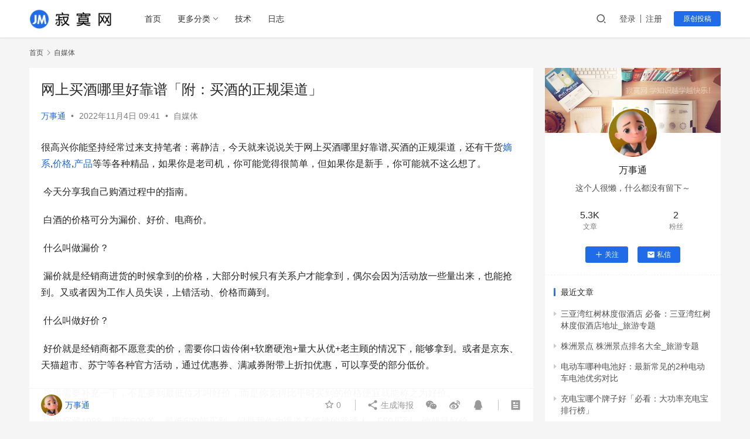

--- FILE ---
content_type: text/html; charset=UTF-8
request_url: https://www.jimowang.com/p/13844.html
body_size: 16342
content:
<!DOCTYPE html>
<html lang="zh-CN">
<head>
    <meta charset="UTF-8">
    <meta http-equiv="X-UA-Compatible" content="IE=edge,chrome=1">
    <meta name="renderer" content="webkit">
    <meta name="viewport" content="width=device-width,initial-scale=1.0,user-scalable=no,maximum-scale=1,viewport-fit=cover">
    <title>网上买酒哪里好靠谱「附：买酒的正规渠道」 - 寂寞网</title>
    <meta name="keywords" content="产品,价格,嫡系" />
<meta name="description" content="很高兴你能坚持经常过来支持笔者：蒋静洁，今天就来说说关于网上买酒哪里好靠谱,买酒的正规渠道，还有干货嫡系,价格,产品等等各种精品，如果你是老司机，你可能觉得很简单，但如果你是新手，你可能就不这么想了。 今天分享我自己购酒过程中的指南。 白酒的价格可分为漏价、好价、电商价。 什么叫做漏价？ 漏价就是经销商进货的时候拿到的..." />
<meta property="og:type" content="article" />
<meta property="og:url" content="https://www.jimowang.com/p/13844.html" />
<meta property="og:site_name" content="寂寞网" />
<meta property="og:title" content="网上买酒哪里好靠谱「附：买酒的正规渠道」" />
<meta property="og:description" content="很高兴你能坚持经常过来支持笔者：蒋静洁，今天就来说说关于网上买酒哪里好靠谱,买酒的正规渠道，还有干货嫡系,价格,产品等等各种精品，如果你是老司机，你可能觉得很简单，但如果你是新手，你可能就不这么想了。 今天分享我自己购酒过程中的指南。 白酒的价格可分为漏价、好价、电商价。 什么叫做漏价？ 漏价就是经销商进货的时候拿到的..." />
<link rel="canonical" href="https://www.jimowang.com/p/13844.html" />
<meta name="applicable-device" content="pc,mobile" />
<meta http-equiv="Cache-Control" content="no-transform" />
<link rel="shortcut icon" href="https://www.jimowang.com/wp-content/uploads/2022/05/favicon.png" />
<link rel='dns-prefetch' href='//www.jimowang.com' />
<link rel='stylesheet' id='stylesheet-css'  href='//www.jimowang.com/wp-content/uploads/wpcom/style.6.9.3.1744652262.css?ver=6.9.3' type='text/css' media='all' />
<link rel='stylesheet' id='remixicon-css'  href='https://www.jimowang.com/wp-content/themes/justnews/themer/assets/css/remixicon-2.5.0.min.css?ver=2.5.0' type='text/css' media='all' />
<link rel='stylesheet' id='font-awesome-css'  href='https://www.jimowang.com/wp-content/themes/justnews/themer/assets/css/font-awesome.css?ver=6.9.3' type='text/css' media='all' />
<link rel='stylesheet' id='wp-block-library-css'  href='https://www.jimowang.com/wp-includes/css/dist/block-library/style.min.css?ver=6.0' type='text/css' media='all' />
<style id='global-styles-inline-css' type='text/css'>
body{--wp--preset--color--black: #000000;--wp--preset--color--cyan-bluish-gray: #abb8c3;--wp--preset--color--white: #ffffff;--wp--preset--color--pale-pink: #f78da7;--wp--preset--color--vivid-red: #cf2e2e;--wp--preset--color--luminous-vivid-orange: #ff6900;--wp--preset--color--luminous-vivid-amber: #fcb900;--wp--preset--color--light-green-cyan: #7bdcb5;--wp--preset--color--vivid-green-cyan: #00d084;--wp--preset--color--pale-cyan-blue: #8ed1fc;--wp--preset--color--vivid-cyan-blue: #0693e3;--wp--preset--color--vivid-purple: #9b51e0;--wp--preset--gradient--vivid-cyan-blue-to-vivid-purple: linear-gradient(135deg,rgba(6,147,227,1) 0%,rgb(155,81,224) 100%);--wp--preset--gradient--light-green-cyan-to-vivid-green-cyan: linear-gradient(135deg,rgb(122,220,180) 0%,rgb(0,208,130) 100%);--wp--preset--gradient--luminous-vivid-amber-to-luminous-vivid-orange: linear-gradient(135deg,rgba(252,185,0,1) 0%,rgba(255,105,0,1) 100%);--wp--preset--gradient--luminous-vivid-orange-to-vivid-red: linear-gradient(135deg,rgba(255,105,0,1) 0%,rgb(207,46,46) 100%);--wp--preset--gradient--very-light-gray-to-cyan-bluish-gray: linear-gradient(135deg,rgb(238,238,238) 0%,rgb(169,184,195) 100%);--wp--preset--gradient--cool-to-warm-spectrum: linear-gradient(135deg,rgb(74,234,220) 0%,rgb(151,120,209) 20%,rgb(207,42,186) 40%,rgb(238,44,130) 60%,rgb(251,105,98) 80%,rgb(254,248,76) 100%);--wp--preset--gradient--blush-light-purple: linear-gradient(135deg,rgb(255,206,236) 0%,rgb(152,150,240) 100%);--wp--preset--gradient--blush-bordeaux: linear-gradient(135deg,rgb(254,205,165) 0%,rgb(254,45,45) 50%,rgb(107,0,62) 100%);--wp--preset--gradient--luminous-dusk: linear-gradient(135deg,rgb(255,203,112) 0%,rgb(199,81,192) 50%,rgb(65,88,208) 100%);--wp--preset--gradient--pale-ocean: linear-gradient(135deg,rgb(255,245,203) 0%,rgb(182,227,212) 50%,rgb(51,167,181) 100%);--wp--preset--gradient--electric-grass: linear-gradient(135deg,rgb(202,248,128) 0%,rgb(113,206,126) 100%);--wp--preset--gradient--midnight: linear-gradient(135deg,rgb(2,3,129) 0%,rgb(40,116,252) 100%);--wp--preset--duotone--dark-grayscale: url('#wp-duotone-dark-grayscale');--wp--preset--duotone--grayscale: url('#wp-duotone-grayscale');--wp--preset--duotone--purple-yellow: url('#wp-duotone-purple-yellow');--wp--preset--duotone--blue-red: url('#wp-duotone-blue-red');--wp--preset--duotone--midnight: url('#wp-duotone-midnight');--wp--preset--duotone--magenta-yellow: url('#wp-duotone-magenta-yellow');--wp--preset--duotone--purple-green: url('#wp-duotone-purple-green');--wp--preset--duotone--blue-orange: url('#wp-duotone-blue-orange');--wp--preset--font-size--small: 13px;--wp--preset--font-size--medium: 20px;--wp--preset--font-size--large: 36px;--wp--preset--font-size--x-large: 42px;}.has-black-color{color: var(--wp--preset--color--black) !important;}.has-cyan-bluish-gray-color{color: var(--wp--preset--color--cyan-bluish-gray) !important;}.has-white-color{color: var(--wp--preset--color--white) !important;}.has-pale-pink-color{color: var(--wp--preset--color--pale-pink) !important;}.has-vivid-red-color{color: var(--wp--preset--color--vivid-red) !important;}.has-luminous-vivid-orange-color{color: var(--wp--preset--color--luminous-vivid-orange) !important;}.has-luminous-vivid-amber-color{color: var(--wp--preset--color--luminous-vivid-amber) !important;}.has-light-green-cyan-color{color: var(--wp--preset--color--light-green-cyan) !important;}.has-vivid-green-cyan-color{color: var(--wp--preset--color--vivid-green-cyan) !important;}.has-pale-cyan-blue-color{color: var(--wp--preset--color--pale-cyan-blue) !important;}.has-vivid-cyan-blue-color{color: var(--wp--preset--color--vivid-cyan-blue) !important;}.has-vivid-purple-color{color: var(--wp--preset--color--vivid-purple) !important;}.has-black-background-color{background-color: var(--wp--preset--color--black) !important;}.has-cyan-bluish-gray-background-color{background-color: var(--wp--preset--color--cyan-bluish-gray) !important;}.has-white-background-color{background-color: var(--wp--preset--color--white) !important;}.has-pale-pink-background-color{background-color: var(--wp--preset--color--pale-pink) !important;}.has-vivid-red-background-color{background-color: var(--wp--preset--color--vivid-red) !important;}.has-luminous-vivid-orange-background-color{background-color: var(--wp--preset--color--luminous-vivid-orange) !important;}.has-luminous-vivid-amber-background-color{background-color: var(--wp--preset--color--luminous-vivid-amber) !important;}.has-light-green-cyan-background-color{background-color: var(--wp--preset--color--light-green-cyan) !important;}.has-vivid-green-cyan-background-color{background-color: var(--wp--preset--color--vivid-green-cyan) !important;}.has-pale-cyan-blue-background-color{background-color: var(--wp--preset--color--pale-cyan-blue) !important;}.has-vivid-cyan-blue-background-color{background-color: var(--wp--preset--color--vivid-cyan-blue) !important;}.has-vivid-purple-background-color{background-color: var(--wp--preset--color--vivid-purple) !important;}.has-black-border-color{border-color: var(--wp--preset--color--black) !important;}.has-cyan-bluish-gray-border-color{border-color: var(--wp--preset--color--cyan-bluish-gray) !important;}.has-white-border-color{border-color: var(--wp--preset--color--white) !important;}.has-pale-pink-border-color{border-color: var(--wp--preset--color--pale-pink) !important;}.has-vivid-red-border-color{border-color: var(--wp--preset--color--vivid-red) !important;}.has-luminous-vivid-orange-border-color{border-color: var(--wp--preset--color--luminous-vivid-orange) !important;}.has-luminous-vivid-amber-border-color{border-color: var(--wp--preset--color--luminous-vivid-amber) !important;}.has-light-green-cyan-border-color{border-color: var(--wp--preset--color--light-green-cyan) !important;}.has-vivid-green-cyan-border-color{border-color: var(--wp--preset--color--vivid-green-cyan) !important;}.has-pale-cyan-blue-border-color{border-color: var(--wp--preset--color--pale-cyan-blue) !important;}.has-vivid-cyan-blue-border-color{border-color: var(--wp--preset--color--vivid-cyan-blue) !important;}.has-vivid-purple-border-color{border-color: var(--wp--preset--color--vivid-purple) !important;}.has-vivid-cyan-blue-to-vivid-purple-gradient-background{background: var(--wp--preset--gradient--vivid-cyan-blue-to-vivid-purple) !important;}.has-light-green-cyan-to-vivid-green-cyan-gradient-background{background: var(--wp--preset--gradient--light-green-cyan-to-vivid-green-cyan) !important;}.has-luminous-vivid-amber-to-luminous-vivid-orange-gradient-background{background: var(--wp--preset--gradient--luminous-vivid-amber-to-luminous-vivid-orange) !important;}.has-luminous-vivid-orange-to-vivid-red-gradient-background{background: var(--wp--preset--gradient--luminous-vivid-orange-to-vivid-red) !important;}.has-very-light-gray-to-cyan-bluish-gray-gradient-background{background: var(--wp--preset--gradient--very-light-gray-to-cyan-bluish-gray) !important;}.has-cool-to-warm-spectrum-gradient-background{background: var(--wp--preset--gradient--cool-to-warm-spectrum) !important;}.has-blush-light-purple-gradient-background{background: var(--wp--preset--gradient--blush-light-purple) !important;}.has-blush-bordeaux-gradient-background{background: var(--wp--preset--gradient--blush-bordeaux) !important;}.has-luminous-dusk-gradient-background{background: var(--wp--preset--gradient--luminous-dusk) !important;}.has-pale-ocean-gradient-background{background: var(--wp--preset--gradient--pale-ocean) !important;}.has-electric-grass-gradient-background{background: var(--wp--preset--gradient--electric-grass) !important;}.has-midnight-gradient-background{background: var(--wp--preset--gradient--midnight) !important;}.has-small-font-size{font-size: var(--wp--preset--font-size--small) !important;}.has-medium-font-size{font-size: var(--wp--preset--font-size--medium) !important;}.has-large-font-size{font-size: var(--wp--preset--font-size--large) !important;}.has-x-large-font-size{font-size: var(--wp--preset--font-size--x-large) !important;}
</style>
<script type='text/javascript' src='https://www.jimowang.com/wp-content/themes/justnews/themer/assets/js/jquery-3.6.0.min.js?ver=6.9.3' id='jquery-core-js'></script>
<script type='text/javascript' src='https://www.jimowang.com/wp-includes/js/jquery/jquery-migrate.min.js?ver=3.3.2' id='jquery-migrate-js'></script>
<link rel="EditURI" type="application/rsd+xml" title="RSD" href="https://www.jimowang.com/xmlrpc.php?rsd" />
<link rel="wlwmanifest" type="application/wlwmanifest+xml" href="https://www.jimowang.com/wp-includes/wlwmanifest.xml" /> 
<link rel="icon" href="https://www.jimowang.com/wp-content/uploads/2022/05/favicon.png" sizes="32x32" />
<link rel="icon" href="https://www.jimowang.com/wp-content/uploads/2022/05/favicon.png" sizes="192x192" />
<link rel="apple-touch-icon" href="https://www.jimowang.com/wp-content/uploads/2022/05/favicon.png" />
<meta name="msapplication-TileImage" content="https://www.jimowang.com/wp-content/uploads/2022/05/favicon.png" />
    <!--[if lte IE 9]><script src="https://www.jimowang.com/wp-content/themes/justnews/js/update.js"></script><![endif]-->
</head>
<body class="post-template-default single single-post postid-13844 single-format-gallery lang-cn el-boxed">
<header class="header">
    <div class="container clearfix">
        <div class="navbar-header">
            <button type="button" class="navbar-toggle collapsed" data-toggle="collapse" data-target=".navbar-collapse" aria-label="menu">
                <span class="icon-bar icon-bar-1"></span>
                <span class="icon-bar icon-bar-2"></span>
                <span class="icon-bar icon-bar-3"></span>
            </button>
                        <div class="logo">
                <a href="https://www.jimowang.com" rel="home"><img src="https://www.jimowang.com/wp-content/uploads/2022/05/logo.png" alt="寂寞网"></a>
            </div>
        </div>
        <div class="collapse navbar-collapse">
            <nav class="navbar-left primary-menu"><ul id="menu-%e5%af%82%e5%af%9e%e7%bd%91" class="nav navbar-nav wpcom-adv-menu"><li class="menu-item"><a href="https://www.jimowang.com/">首页</a></li>
<li class="menu-item menu-item-style menu-item-style2 dropdown"><a href="#" class="dropdown-toggle">更多分类</a>
<ul class="dropdown-menu menu-item-wrap menu-item-col-2">
	<li class="menu-item"><a href="https://www.jimowang.com/category/jingyan">经验分享</a></li>
	<li class="menu-item"><a href="https://www.jimowang.com/category/rizhi">攻略记录</a></li>
</ul>
</li>
<li class="menu-item"><a href="https://www.jimowang.com/category/jishu">技术</a></li>
<li class="menu-item"><a href="https://www.jimowang.com/category/rizhi">日志</a></li>
</ul></nav>            <div class="navbar-action pull-right">
                <div class="navbar-search-icon j-navbar-search"><i class="wpcom-icon wi"><svg aria-hidden="true"><use xlink:href="#wi-search"></use></svg></i></div>
                                                    <div id="j-user-wrap">
                        <a class="login" href="https://www.jimowang.com/login?modal-type=login">登录</a>
                        <a class="login register" href="https://www.jimowang.com/register?modal-type=register">注册</a>
                    </div>
                    <a class="btn btn-primary btn-xs publish" href="https://www.jimowang.com/tougao">
                        原创投稿</a>
                                                </div>
            <form class="navbar-search" action="https://www.jimowang.com" method="get" role="search">
                <div class="navbar-search-inner">
                    <i class="wpcom-icon wi navbar-search-close"><svg aria-hidden="true"><use xlink:href="#wi-close"></use></svg></i>                    <input type="text" name="s" class="navbar-search-input" autocomplete="off" placeholder="输入关键词搜索..." value="">
                    <button class="navbar-search-btn" type="submit"><i class="wpcom-icon wi"><svg aria-hidden="true"><use xlink:href="#wi-search"></use></svg></i></button>
                </div>
            </form>
        </div><!-- /.navbar-collapse -->
    </div><!-- /.container -->
</header>
<div id="wrap">    <div class="wrap container">
        <ol class="breadcrumb" vocab="https://schema.org/" typeof="BreadcrumbList"><li class="home" property="itemListElement" typeof="ListItem"><a href="https://www.jimowang.com" property="item" typeof="WebPage"><span property="name" class="hide">寂寞网</span>首页</a><meta property="position" content="1"></li><li property="itemListElement" typeof="ListItem"><i class="wpcom-icon wi"><svg aria-hidden="true"><use xlink:href="#wi-arrow-right-3"></use></svg></i><a href="https://www.jimowang.com/category/zimeiti" property="item" typeof="WebPage"><span property="name">自媒体</span></a><meta property="position" content="2"></li></ol>        <main class="main">
                            <article id="post-13844" class="post-13844 post type-post status-publish format-gallery hentry category-zimeiti tag-628 tag-1211 tag-4491 post_format-post-format-gallery entry">
                    <div class="entry-main">
                                                                        <div class="entry-head">
                            <h1 class="entry-title">网上买酒哪里好靠谱「附：买酒的正规渠道」</h1>
                            <div class="entry-info">
                                                                    <span class="vcard">
                                        <a class="nickname url fn j-user-card" data-user="9" href="https://www.jimowang.com/user/9">万事通</a>
                                    </span>
                                    <span class="dot">•</span>
                                                                <time class="entry-date published" datetime="2022-11-04T09:41:00+08:00" pubdate>
                                    2022年11月4日 09:41                                </time>
                                <span class="dot">•</span>
                                <a href="https://www.jimowang.com/category/zimeiti" rel="category tag">自媒体</a>                                                            </div>
                        </div>
                        
                                                <div class="entry-content">
                            <p>很高兴你能坚持经常过来支持笔者：蒋静洁，今天就来说说关于网上买酒哪里好靠谱,买酒的正规渠道，还有干货<span class="wpcom_tag_link"><a href="https://www.jimowang.com/tags/%e5%ab%a1%e7%b3%bb" title="嫡系" target="_blank">嫡系</a></span>,<span class="wpcom_tag_link"><a href="https://www.jimowang.com/tags/%e4%bb%b7%e6%a0%bc" title="价格" target="_blank">价格</a></span>,<span class="wpcom_tag_link"><a href="https://www.jimowang.com/tags/%e4%ba%a7%e5%93%81" title="产品" target="_blank">产品</a></span>等等各种精品，如果你是老司机，你可能觉得很简单，但如果你是新手，你可能就不这么想了。</p>
<p> 今天分享我自己购酒过程中的指南。</p>
<p> 白酒的价格可分为漏价、好价、电商价。</p>
<p> 什么叫做漏价？</p>
<p> 漏价就是经销商进货的时候拿到的价格，大部分时候只有关系户才能拿到，偶尔会因为活动放一些量出来，也能抢到。又或者因为工作人员失误，上错活动、价格而薅到。</p>
<p> 什么叫做好价？</p>
<p> 好价就是经销商都不愿意卖的价，需要你口齿伶俐+软磨硬泡+量大从优+老主顾的情况下，能够拿到。或者是京东、天猫超市、苏宁等各种官方活动，通过优惠券、满减券附带上折扣优惠，可以享受的部分低价。</p>
<p> 这里需要补充一下，不是要到最低位才叫好价，而是你觉得比平时买到的价格便宜就能称之为好价。</p>
<p> 比如窖藏1988，现在600多，最低500能买到，但是我作为渠道不够硬的普通人，550买到，他就是好价。</p>
<p> 什么叫日常价？</p>
<p> 日常价就是我们所说的肉价，通常是商品的卖价，每个烟酒店、电商店铺、商超店铺差异比较大，以实际情况为准。</p>
<p> 随着白酒市场回暖，酒价上涨，楼价可遇不可求，现在很难得一见了，而且出来也抢不过，1499茅台就是最好的例子。</p>
<p> 好价倒还是经常能够出现，通常集中在春节（年货节）、618、双十一、双十二等几个重点营销的节日，基本上都能够买到好价。</p>
<p> 除了价格以外，尤其要注意买酒渠道，价格好不好就看渠道。</p>
<p> 买酒的渠道大致可分为以下三个：</p>
<p> 常年买酒或是经得起时间考验的经销商。<br /> 线上官方自营店铺。<br /> 烟酒店、商超、专柜。 </p>
<p> 经销商渠道肯定是可以拿到相对优惠的价格，不过大部分人是没有这个门路和机会的，线下烟酒店当然是买酒最主要的渠道，不过环境较为复杂，价格随意，真假难分，买卖靠运气，好价靠嘴砍。</p>
<p> 比较稳定且相对安全性高的，要属自营店铺，我也推荐大家直接撸天猫超市、京东、苏宁电商自营活动价，他们都是大平台，遇到问题，不仅有撕逼的地方，不满意还可以投诉。</p>
<p> 在选酒方面，也是需要避坑的，特别是要区分好嫡系酒和贴牌酒，在酒圈有句话：买酒就买股份/酒厂有限公司，集团酒千万别买。前者是主力和嫡系酒，后者大多数是贴牌开发的酒。</p>
<p style="text-align:center"><p> 最后给大家整理了部分嫡系产品：</p>
<p> 茅台嫡系产品：</p>
<p style="text-align:center"><p> 茅台：茅台嫡系酒无需多言，除了价格被炒得太高，酒着实没什么毛病，提起茅台酒，默认的便是53度飞天。</p>
<p> （赖茅）</p>
<p> 习酒嫡系产品：</p>
<p style="text-align:center"><p> 习酒：一直担任高端酱酒守门员的职责，最近起量很凶，销售额刷刷刷地涨。暂时超过郎酒坐上了酱酒销售的第二把交椅。</p>
<p> （习酒窖藏1988链接）</p>
<p> 潭酒嫡系产品：</p>
<p style="text-align:center"><p> 潭酒：单单是敢标真年份这一点，就是一股行业清流，足以让其他竞品年份酒竞品吓出一身冷汗，有几个年份酒的酒企敢实话实说？ 就产品来说，性价比也是很高的，价格略低，品质略胜同价位产品一筹。</p>
<p> （金酱）</p>
<p> （年份潭酒）</p>
<p> 郎酒嫡系产品：</p>
<p style="text-align:center"><p> 郎酒：曾经很风光，名气一度响彻大江南北，是最具代表性的中端酱酒之一，如今外部竞争对手一大片，又被习酒抢了第二把交椅，郎酒如今该想想如何破局了。</p>
<p> （红花郎）</p>
<p> 五粮液嫡系产品：</p>
<p style="text-align:center"><p> 五粮液，力拔头筹，稳坐浓香一把手多年，在很多价位区间，他们的产品都是很能打的，估计未来几年十年内，这个格局不会有变化。</p>
<p> （五粮液链接）</p>
<p> 剑南春的嫡系产品：</p>
<p style="text-align:center"><p> 剑南春的核心大单品就是水晶剑，提起他就会联想到“性价比”这个关键词，在中端白酒里，它是硬度最好的自饮和送礼最佳的浓香酒之一。</p>
<p> （水晶剑链接）</p>
<p> 洋河嫡系酒：</p>
<p style="text-align:center"><p> 本来还想加一个泸州老窖的，后来发现，泸州老窖无法用以上方法区分，为了避免引起误会，在这就不提了，有兴趣可以自己去找找看。</p>
<p> 酒水市场一向鱼龙混杂，常买的老手也容易翻车，找准靠谱的渠道最重要，如果遇到会肉一点价格也无妨，起码遇到假酒的概率最低。电商自营渠道是一定要关注的，活动期间一定会放出好价、漏价，这是他们引流的手段。</p>
<p>ok，这篇文章到这里就结束了哈，希望你看到这篇文章以后能有所启发，认真、仔细阅读完网上买酒哪里好靠谱「附：买酒的正规渠道」，对自己有帮助，麻烦记得点个赞哦！</p>
                                                        <div class="entry-copyright"><p>本文发布者：万事通，不代表寂寞网立场，转载请注明出处：<span>https://www.jimowang.com/p/13844.html</span></p>
<p>版权声明：本文内容由互联网用户自发贡献，该文观点仅代表作者本人。本站仅提供信息存储空间服务，不拥有所有权，不承担相关法律责任。如发现本站有涉嫌抄袭侵权/违法违规的内容， 请发送邮件至 jimowangmail@126.com 举报，一经查实，本站将立刻删除。</p></div>                        </div>

                        <div class="entry-tag"><a href="https://www.jimowang.com/tags/%e4%ba%a7%e5%93%81" rel="tag">产品</a><a href="https://www.jimowang.com/tags/%e4%bb%b7%e6%a0%bc" rel="tag">价格</a><a href="https://www.jimowang.com/tags/%e5%ab%a1%e7%b3%bb" rel="tag">嫡系</a></div>
                        <div class="entry-action">
                            <div class="btn-zan" data-id="13844"><i class="wpcom-icon wi"><svg aria-hidden="true"><use xlink:href="#wi-thumb-up-fill"></use></svg></i> 赞 <span class="entry-action-num">(0)</span></div>

                                                    </div>

                        <div class="entry-bar">
                            <div class="entry-bar-inner clearfix">
                                                                    <div class="author pull-left">
                                                                                <a data-user="9" target="_blank" href="https://www.jimowang.com/user/9" class="avatar j-user-card">
                                            <img alt='万事通' src='//www.jimowang.com/wp-content/uploads/member/avatars/cce2e2d7fbdea1af.1658573128.jpg' class='avatar avatar-60 photo' height='60' width='60' /><span class="author-name">万事通</span>                                        </a>
                                    </div>
                                                                <div class="info pull-right">
                                    <div class="info-item meta">
                                                                                    <a class="meta-item j-heart" href="javascript:;" data-id="13844"><i class="wpcom-icon wi"><svg aria-hidden="true"><use xlink:href="#wi-star"></use></svg></i> <span class="data">0</span></a>                                                                                                                    </div>
                                    <div class="info-item share">
                                        <a class="meta-item mobile j-mobile-share" href="javascript:;" data-id="13844" data-qrcode="https://www.jimowang.com/p/13844.html"><i class="wpcom-icon wi"><svg aria-hidden="true"><use xlink:href="#wi-share"></use></svg></i> 生成海报</a>
                                                                                    <a class="meta-item wechat" data-share="wechat" target="_blank" rel="nofollow" href="#">
                                                <i class="wpcom-icon wi"><svg aria-hidden="true"><use xlink:href="#wi-wechat"></use></svg></i>                                            </a>
                                                                                    <a class="meta-item weibo" data-share="weibo" target="_blank" rel="nofollow" href="#">
                                                <i class="wpcom-icon wi"><svg aria-hidden="true"><use xlink:href="#wi-weibo"></use></svg></i>                                            </a>
                                                                                    <a class="meta-item qq" data-share="qq" target="_blank" rel="nofollow" href="#">
                                                <i class="wpcom-icon wi"><svg aria-hidden="true"><use xlink:href="#wi-qq"></use></svg></i>                                            </a>
                                                                            </div>
                                    <div class="info-item act">
                                        <a href="javascript:;" id="j-reading"><i class="wpcom-icon wi"><svg aria-hidden="true"><use xlink:href="#wi-article"></use></svg></i></a>
                                    </div>
                                </div>
                            </div>
                        </div>
                    </div>

                                            <div class="entry-page">
                                                            <div class="entry-page-prev j-lazy" style="background-image: url(https://www.jimowang.com/wp-content/uploads/2022/06/2022060507534233.gif);" data-original="https://www.jimowang.com/wp-content/uploads/2022/11/2022110402080558-177x110.jpg">
                                    <a href="https://www.jimowang.com/p/13840.html" title="淘宝店铺统计工作怎么做「手把手教你统计数据」" rel="prev">
                                        <span>淘宝店铺统计工作怎么做「手把手教你统计数据」</span>
                                    </a>
                                    <div class="entry-page-info">
                                        <span class="pull-left"><i class="wpcom-icon wi"><svg aria-hidden="true"><use xlink:href="#wi-arrow-left-double"></use></svg></i> 上一篇</span>
                                        <span class="pull-right">2022年11月4日 09:39</span>
                                    </div>
                                </div>
                                                                                        <div class="entry-page-next j-lazy" style="background-image: url(https://www.jimowang.com/wp-content/uploads/2022/06/2022060507534233.gif);" data-original="https://www.jimowang.com/wp-content/uploads/2022/11/2022110402133869-177x110.png">
                                    <a href="https://www.jimowang.com/p/13848.html" title="淘宝网登陆首页登录入口「最新淘宝网官方网站注册网店」" rel="next">
                                        <span>淘宝网登陆首页登录入口「最新淘宝网官方网站注册网店」</span>
                                    </a>
                                    <div class="entry-page-info">
                                        <span class="pull-right">下一篇 <i class="wpcom-icon wi"><svg aria-hidden="true"><use xlink:href="#wi-arrow-right-double"></use></svg></i></span>
                                        <span class="pull-left">2022年11月4日 09:42</span>
                                    </div>
                                </div>
                                                    </div>
                                                                                    <div class="entry-related-posts">
                            <h3 class="entry-related-title">相关推荐</h3><ul class="entry-related cols-3 post-loop post-loop-default">    <li class="item item3">
        <div class="item-content">
                        <h4 class="item-title">
                <a href="https://www.jimowang.com/p/15361.html" target="_blank" rel="bookmark">
                                         qq空间刷人气平台「附：免费刷空间访客量软件」                </a>
            </h4>
            <a class="item-images" href="https://www.jimowang.com/p/15361.html" title="qq空间刷人气平台「附：免费刷空间访客量软件」" target="_blank">
                <span><i class="item-images-el j-lazy" style="background-image: url(https://www.jimowang.com/wp-content/uploads/2022/06/2022060507534233.gif);" data-original="https://www.jimowang.com/wp-content/uploads/zimeiti/2344218105.png"></i></span><span><i class="item-images-el j-lazy" style="background-image: url(https://www.jimowang.com/wp-content/uploads/2022/06/2022060507534233.gif);" data-original="https://www.jimowang.com/wp-content/uploads/zimeiti/2344218106.png"></i></span><span><i class="item-images-el j-lazy" style="background-image: url(https://www.jimowang.com/wp-content/uploads/2022/06/2022060507534233.gif);" data-original="https://www.jimowang.com/wp-content/uploads/zimeiti/2344218107.jpg"></i></span><span><i class="item-images-el j-lazy" style="background-image: url(https://www.jimowang.com/wp-content/uploads/2022/06/2022060507534233.gif);" data-original="https://www.jimowang.com/wp-content/uploads/zimeiti/2344218108.png"></i></span>            </a>
            <div class="item-excerpt">
                <p>大家好，很高兴又和你见面了，感谢你能经常过来支持琪琪，这次我们就来聊聊qq空间刷人气平台,免费刷空间访客量软件，以及空间,流量,干货的一系列相关干货，主要就是想给大家提供一个思路分享给大家，毕竟也是经过一系列总结过的哈！ 简介：我是【生财有道精选】作者，本文来自《私域流量打造-全网营销手册：98种引流方案》，在这里将为大家分享全行业引流方案大全，希望能给大家&#8230;</p>
            </div>
            <div class="item-meta">
                                    <div class="item-meta-li author">
                                                <a data-user="9" target="_blank" href="https://www.jimowang.com/user/9" class="avatar j-user-card">
                            <img alt='万事通' src='//www.jimowang.com/wp-content/uploads/member/avatars/cce2e2d7fbdea1af.1658573128.jpg' class='avatar avatar-60 photo' height='60' width='60' />                            <span>万事通</span>
                        </a>
                    </div>
                                <span class="item-meta-li date">2022年11月12日</span>
                                    <span class="item-meta-li dot">•</span>
                    <a class="item-meta-li" href="https://www.jimowang.com/category/zimeiti" target="_blank">自媒体</a>
                                <div class="item-meta-right">
                                    </div>
            </div>
        </div>
    </li>
    <li class="item item3">
        <div class="item-content">
                        <h4 class="item-title">
                <a href="https://www.jimowang.com/p/29826.html" target="_blank" rel="bookmark">
                                         宁波到浦东机场大巴取消了吗「必看：宁波直达上海浦东机场」                </a>
            </h4>
            <a class="item-images" href="https://www.jimowang.com/p/29826.html" title="宁波到浦东机场大巴取消了吗「必看：宁波直达上海浦东机场」" target="_blank">
                <span><i class="item-images-el j-lazy" style="background-image: url(https://www.jimowang.com/wp-content/uploads/2022/06/2022060507534233.gif);" data-original="https://www.jimowang.com/wp-content/uploads/zmtimg/0030494324.jpg"></i></span><span><i class="item-images-el j-lazy" style="background-image: url(https://www.jimowang.com/wp-content/uploads/2022/06/2022060507534233.gif);" data-original="https://www.jimowang.com/wp-content/uploads/zmtimg/0030494325.jpg"></i></span><span><i class="item-images-el j-lazy" style="background-image: url(https://www.jimowang.com/wp-content/uploads/2022/06/2022060507534233.gif);" data-original="https://www.jimowang.com/wp-content/uploads/zmtimg/0030494326.jpg"></i></span><span><i class="item-images-el j-lazy" style="background-image: url(https://www.jimowang.com/wp-content/uploads/2022/06/2022060507534233.gif);" data-original="https://www.jimowang.com/wp-content/uploads/zmtimg/0030494327.jpg"></i></span>            </a>
            <div class="item-excerpt">
                <p>Hi，大家好，美好的一天从这里开始，今天主要讲解宁波到浦东机场大巴取消了吗,宁波直达上海浦东机场，以及大巴，汽车，机场，客运站，巴士的相关内容干货，希望各位能认真阅读。因为，只有这样才能真正理解和掌握！ 来源/宁波交通运输 *归原所有，如有侵权请联系我们 好消息！今天起， 宁波汽车南站-浦东机场班线复班啦！ 该班线从宁波汽车南站出发 直达上海浦东国际机场长途&#8230;</p>
            </div>
            <div class="item-meta">
                                    <div class="item-meta-li author">
                                                <a data-user="15" target="_blank" href="https://www.jimowang.com/user/15" class="avatar j-user-card">
                            <img alt='万能达人' src='//www.jimowang.com/wp-content/uploads/member/avatars/c7ff062936a96d3c.1672987166.jpg' class='avatar avatar-60 photo' height='60' width='60' />                            <span>万能达人</span>
                        </a>
                    </div>
                                <span class="item-meta-li date">2023年1月25日</span>
                                    <span class="item-meta-li dot">•</span>
                    <a class="item-meta-li" href="https://www.jimowang.com/category/zimeiti" target="_blank">自媒体</a>
                                <div class="item-meta-right">
                                    </div>
            </div>
        </div>
    </li>
<li class="item item-no-thumb">
        <div class="item-content">
                <h4 class="item-title">
            <a href="https://www.jimowang.com/p/28415.html" target="_blank" rel="bookmark">
                                 消费贷被拒怎么办「附：有三种解决方法」            </a>
        </h4>
        <div class="item-excerpt">
            <p>小伙伴们大家好，今天秦芩讲的文章是消费贷被拒怎么办,有三种解决方法，还有信用，条件，贷款，资信，担保人等各种干货文章，精心为你准备的干货，通过这篇文章相信你能有所收货！ 申请消费贷款并不容易，想成功申请消费贷，借款人需要具备符合标准的信用条件。如果信用条件通过，选定的贷款机构有足够的信用额度，则很有可能通过消费贷款申请，如果信用条件较弱，极有可能消费贷被拒，&#8230;</p>
        </div>
        <div class="item-meta">
                        <div class="item-meta-li author">
                                <a data-user="15" target="_blank" href="https://www.jimowang.com/user/15" class="avatar j-user-card">
                    <img alt='万能达人' src='//www.jimowang.com/wp-content/uploads/member/avatars/c7ff062936a96d3c.1672987166.jpg' class='avatar avatar-60 photo' height='60' width='60' />                    <span>万能达人</span>
                </a>
            </div>
                                            <a class="item-meta-li" href="https://www.jimowang.com/category/zimeiti" target="_blank">自媒体</a>
                            <span class="item-meta-li date">2023年1月12日</span>
            <div class="item-meta-right">
                            </div>
        </div>
    </div>
</li>
<li class="item">
        <div class="item-img">
        <a class="item-img-inner" href="https://www.jimowang.com/p/37466.html" title="动物园称未经许可不得直播丫丫，动物园官网上会提供现场直播" target="_blank" rel="bookmark">
            <img class="j-lazy" src="https://www.jimowang.com/wp-content/uploads/2022/06/2022060507534233-332x206.gif" data-original="https://www.jimowang.com/wp-content/uploads/news/20230404100090806-332x206.jpg" width="332" height="206" alt="动物园称未经许可不得直播丫丫，动物园官网上会提供现场直播">        </a>
                <a class="item-category" href="https://www.jimowang.com/category/zimeiti" target="_blank">自媒体</a>
            </div>
        <div class="item-content">
                <h4 class="item-title">
            <a href="https://www.jimowang.com/p/37466.html" target="_blank" rel="bookmark">
                                 动物园称未经许可不得直播丫丫，动物园官网上会提供现场直播            </a>
        </h4>
        <div class="item-excerpt">
            <p>大家好，我是本站新闻记者陈义洋，最近有关动物园称未经许可不得直播丫丫，动物园官网上会提供现场直播的新闻屡屡见诸媒体，引起了不少人的关注。下面就让我为大家详细介绍一下这个事件的具体情况吧！ 近日，动物园称未经许可不得直播丫丫上了热搜，我们一起来了解一下事件详情。 当地时间4月3日，美国孟菲斯动物园在其官方社交媒体上发布提醒：非常乐见最近很多朋友前来看望丫丫。希&#8230;</p>
        </div>
        <div class="item-meta">
                        <div class="item-meta-li author">
                                <a data-user="16" target="_blank" href="https://www.jimowang.com/user/16" class="avatar j-user-card">
                    <img alt='新闻早知道' src='//www.jimowang.com/wp-content/uploads/member/avatars/7b01eae257e44aa9.1679620050.jpg' class='avatar avatar-60 photo' height='60' width='60' />                    <span>新闻早知道</span>
                </a>
            </div>
                                    <span class="item-meta-li date">2023年4月4日</span>
            <div class="item-meta-right">
                            </div>
        </div>
    </div>
</li>
<li class="item">
        <div class="item-img">
        <a class="item-img-inner" href="https://www.jimowang.com/p/28096.html" title="五花肉原来也有区别「秒懂：五花肉原来也有多种」" target="_blank" rel="bookmark">
            <img class="j-lazy" src="https://www.jimowang.com/wp-content/uploads/2022/06/2022060507534233-332x206.gif" data-original="https://www.jimowang.com/wp-content/uploads/zmtimg/213042165-332x206.jpg" width="332" height="206" alt="五花肉原来也有区别「秒懂：五花肉原来也有多种」">        </a>
                <a class="item-category" href="https://www.jimowang.com/category/zimeiti" target="_blank">自媒体</a>
            </div>
        <div class="item-content">
                <h4 class="item-title">
            <a href="https://www.jimowang.com/p/28096.html" target="_blank" rel="bookmark">
                                 五花肉原来也有区别「秒懂：五花肉原来也有多种」            </a>
        </h4>
        <div class="item-excerpt">
            <p>很高兴又和各位见面啦！这次运仕想和你们聊聊五花肉原来也有区别,五花肉原来也有多种，以及关于猪肉，多种，区别，时候，肥瘦等等一系列的相关事项，认真阅读完，把我想表达的思路完全理解，相信你很快就可以掌握！ 五花肉原来也有多种 五花肉属于肉类当中的一种，由于它肥瘦相间，平时利用五花肉做红烧肉或者是包子，饺子效果不错。当然也有一些人利用五花肉烹饪其他美味可口的食物。&#8230;</p>
        </div>
        <div class="item-meta">
                        <div class="item-meta-li author">
                                <a data-user="15" target="_blank" href="https://www.jimowang.com/user/15" class="avatar j-user-card">
                    <img alt='万能达人' src='//www.jimowang.com/wp-content/uploads/member/avatars/c7ff062936a96d3c.1672987166.jpg' class='avatar avatar-60 photo' height='60' width='60' />                    <span>万能达人</span>
                </a>
            </div>
                                    <span class="item-meta-li date">2023年1月9日</span>
            <div class="item-meta-right">
                            </div>
        </div>
    </div>
</li>
<li class="item">
        <div class="item-img">
        <a class="item-img-inner" href="https://www.jimowang.com/p/43221.html" title="部分城市首套房贷款利率下调 重要：2023年首套房利率最新规定是多少" target="_blank" rel="bookmark">
            <img class="j-lazy" src="https://www.jimowang.com/wp-content/uploads/2022/06/2022060507534233-332x206.gif" data-original="https://www.jimowang.com/wp-content/uploads/2023news/22035330783-332x206.jpg" width="332" height="206" alt="部分城市首套房贷款利率下调 重要：2023年首套房利率最新规定是多少">        </a>
                <a class="item-category" href="https://www.jimowang.com/category/zimeiti" target="_blank">自媒体</a>
            </div>
        <div class="item-content">
                <h4 class="item-title">
            <a href="https://www.jimowang.com/p/43221.html" target="_blank" rel="bookmark">
                                 部分城市首套房贷款利率下调 重要：2023年首套房利率最新规定是多少            </a>
        </h4>
        <div class="item-excerpt">
            <p>很高兴又见面了，这次郑文玉要和大家聊聊部分城市首套房贷款利率下调,2023年首套房利率最新规定是多少这个话题，还有关于利率,城市,部分,规定,银行这些的最新实用干货和分享内容，在这篇文章中，我会为初学者提供一些学习的方法和技巧，希望能够帮助你更好地学习。 2022年5月15日，首套房贷利率下限下调；9月29日，人民银行、银保监会发布通知，据悉部分城市首套房贷&#8230;</p>
        </div>
        <div class="item-meta">
                        <div class="item-meta-li author">
                                <a data-user="17" target="_blank" href="https://www.jimowang.com/user/17" class="avatar j-user-card">
                    <img alt='阿依诺' src='//www.jimowang.com/wp-content/uploads/member/avatars/f2ec9b086079795c.1679620322.jpg' class='avatar avatar-60 photo' height='60' width='60' />                    <span>阿依诺</span>
                </a>
            </div>
                                    <span class="item-meta-li date">2023年5月29日</span>
            <div class="item-meta-right">
                            </div>
        </div>
    </div>
</li>
</ul>                        </div>
                                    </article>
                    </main>
                    <aside class="sidebar">
                <div id="wpcom-profile-6" class="widget widget_profile"><div class="profile-cover"><img class="j-lazy" src="https://www.jimowang.com/wp-content/uploads/2022/06/2022060507534233.gif" data-original="//www.jimowang.com/wp-content/uploads/2021/03/anthony-delanoix-urUdKCxsTUI-unsplash-1.jpg" alt="万事通"></div>            <div class="avatar-wrap">
                <a target="_blank" href="https://www.jimowang.com/user/9" class="avatar-link"><img alt='万事通' src='//www.jimowang.com/wp-content/uploads/member/avatars/cce2e2d7fbdea1af.1658573128.jpg' class='avatar avatar-120 photo' height='120' width='120' /></a></div>
            <div class="profile-info">
                <a target="_blank" href="https://www.jimowang.com/user/9" class="profile-name"><span class="author-name">万事通</span></a>
                <p class="author-description">这个人很懒，什么都没有留下～</p>
                        <div class="profile-stats">
            <div class="profile-stats-inner">
                        <div class="user-stats-item">
            <b>5.3K</b>
            <span>文章</span>
        </div>
                            <div class="user-stats-item">
                <b>2</b>
                <span>粉丝</span>
            </div>
                    </div>
        </div>
    <button type="button" class="btn btn-xs btn-follow j-follow btn-primary" data-user="9"><i class="wpcom-icon wi"><svg aria-hidden="true"><use xlink:href="#wi-add"></use></svg></i>关注</button><button type="button" class="btn btn-primary btn-xs btn-message j-message" data-user="9"><i class="wpcom-icon wi"><svg aria-hidden="true"><use xlink:href="#wi-mail-fill"></use></svg></i>私信</button>            </div>
            <div class="profile-posts">
                <h3 class="widget-title"><span>最近文章</span></h3>
                <ul>                    <li><a href="https://www.jimowang.com/p/40287.html" title="三亚湾红树林度假酒店 必备：三亚湾红树林度假酒店地址_旅游专题">三亚湾红树林度假酒店 必备：三亚湾红树林度假酒店地址_旅游专题</a></li>
                                    <li><a href="https://www.jimowang.com/p/40286.html" title="株洲景点 株洲景点排名大全_旅游专题">株洲景点 株洲景点排名大全_旅游专题</a></li>
                                    <li><a href="https://www.jimowang.com/p/27802.html" title="电动车哪种电池好：最新常见的2种电动车电池优劣对比">电动车哪种电池好：最新常见的2种电动车电池优劣对比</a></li>
                                    <li><a href="https://www.jimowang.com/p/27801.html" title="充电宝哪个牌子好「必看：大功率充电宝排行榜」">充电宝哪个牌子好「必看：大功率充电宝排行榜」</a></li>
                                    <li><a href="https://www.jimowang.com/p/27800.html" title="苹果手机怎么设置自定义铃声「附：如果把自己喜欢的歌作为铃声」">苹果手机怎么设置自定义铃声「附：如果把自己喜欢的歌作为铃声」</a></li>
                </ul>            </div>
            </div><div id="wpcom-image-ad-2" class="widget widget_image_ad">            <a href="https://www.jimowang.com/" target="_blank">
                <img class="j-lazy" src="https://www.jimowang.com/wp-content/uploads/2022/06/2022060507534233.gif" data-original="https://www.jimowang.com/wp-content/uploads/2022/06/2022061010052789.jpg" alt="AD">            </a>
        </div><div id="wpcom-post-tabs-3" class="widget widget_post_tabs">
        <div class="post-tabs-hd">
                        <div class="post-tabs-hd-inner post-tabs-2">
                                    <div class="post-tabs-item j-post-tab active">
                        <i class="wpcom-icon fa fa-clock-o"></i>最新文章                    </div>
                                    <div class="post-tabs-item j-post-tab">
                        <i class="wpcom-icon fa fa-random"></i>随机内容                    </div>
                            </div>
        </div>
                    <ul class="post-tabs-list j-post-tab-wrap active">
                        <li class="item">
                            <div class="item-img">
                    <a class="item-img-inner" href="https://www.jimowang.com/p/76316.html" title="魔兽RPG神界危机：隐藏翅膀合成NPC坐标">
                        <img class="j-lazy" src="https://www.jimowang.com/wp-content/uploads/2022/06/2022060507534233-332x206.gif" data-original="https://www.jimowang.com/wp-content/uploads/2025/img/2023564962072295-332x206.jpg" width="332" height="206" alt="魔兽RPG神界危机：隐藏翅膀合成NPC坐标">                    </a>
                </div>
                        <div class="item-content">
                <p class="item-title"><a href="https://www.jimowang.com/p/76316.html" title="魔兽RPG神界危机：隐藏翅膀合成NPC坐标">魔兽RPG神界危机：隐藏翅膀合成NPC坐标</a></p>
                <p class="item-date">2025年6月17日</p>
            </div>
        </li>
            <li class="item">
                            <div class="item-img">
                    <a class="item-img-inner" href="https://www.jimowang.com/p/76315.html" title="金庸群侠传武功搭配：低资质刀法流通关方案">
                        <img class="j-lazy" src="https://www.jimowang.com/wp-content/uploads/2022/06/2022060507534233-332x206.gif" data-original="https://www.jimowang.com/wp-content/uploads/2025/img/2023486960095798-332x206.jpg" width="332" height="206" alt="金庸群侠传武功搭配：低资质刀法流通关方案">                    </a>
                </div>
                        <div class="item-content">
                <p class="item-title"><a href="https://www.jimowang.com/p/76315.html" title="金庸群侠传武功搭配：低资质刀法流通关方案">金庸群侠传武功搭配：低资质刀法流通关方案</a></p>
                <p class="item-date">2025年6月17日</p>
            </div>
        </li>
            <li class="item">
                            <div class="item-img">
                    <a class="item-img-inner" href="https://www.jimowang.com/p/76314.html" title="霍格沃茨之遗速通流：全魔咒解锁顺序+核心天赋推荐">
                        <img class="j-lazy" src="https://www.jimowang.com/wp-content/uploads/2022/06/2022060507534233-332x206.gif" data-original="https://www.jimowang.com/wp-content/uploads/2025/img/2023241305197115-332x206.jpg" width="332" height="206" alt="霍格沃茨之遗速通流：全魔咒解锁顺序+核心天赋推荐">                    </a>
                </div>
                        <div class="item-content">
                <p class="item-title"><a href="https://www.jimowang.com/p/76314.html" title="霍格沃茨之遗速通流：全魔咒解锁顺序+核心天赋推荐">霍格沃茨之遗速通流：全魔咒解锁顺序+核心天赋推荐</a></p>
                <p class="item-date">2025年6月17日</p>
            </div>
        </li>
            <li class="item">
                            <div class="item-img">
                    <a class="item-img-inner" href="https://www.jimowang.com/p/76313.html" title="霍格沃茨全收集难点：隐形兽洞穴推球谜题解法">
                        <img class="j-lazy" src="https://www.jimowang.com/wp-content/uploads/2022/06/2022060507534233-332x206.gif" data-original="https://www.jimowang.com/wp-content/uploads/2025/img/2023166112006882-332x206.jpg" width="332" height="206" alt="霍格沃茨全收集难点：隐形兽洞穴推球谜题解法">                    </a>
                </div>
                        <div class="item-content">
                <p class="item-title"><a href="https://www.jimowang.com/p/76313.html" title="霍格沃茨全收集难点：隐形兽洞穴推球谜题解法">霍格沃茨全收集难点：隐形兽洞穴推球谜题解法</a></p>
                <p class="item-date">2025年6月17日</p>
            </div>
        </li>
            <li class="item">
                            <div class="item-img">
                    <a class="item-img-inner" href="https://www.jimowang.com/p/76312.html" title="金庸群侠传3D版：速刷道德值路线（正邪双结局）">
                        <img class="j-lazy" src="https://www.jimowang.com/wp-content/uploads/2022/06/2022060507534233-332x206.gif" data-original="https://www.jimowang.com/wp-content/uploads/2025/img/2023066440266772-332x206.jpg" width="332" height="206" alt="金庸群侠传3D版：速刷道德值路线（正邪双结局）">                    </a>
                </div>
                        <div class="item-content">
                <p class="item-title"><a href="https://www.jimowang.com/p/76312.html" title="金庸群侠传3D版：速刷道德值路线（正邪双结局）">金庸群侠传3D版：速刷道德值路线（正邪双结局）</a></p>
                <p class="item-date">2025年6月17日</p>
            </div>
        </li>
            <li class="item">
                            <div class="item-img">
                    <a class="item-img-inner" href="https://www.jimowang.com/p/76311.html" title="重返未来1999荒原：高灵感建筑布局+资源产出">
                        <img class="j-lazy" src="https://www.jimowang.com/wp-content/uploads/2022/06/2022060507534233-332x206.gif" data-original="https://www.jimowang.com/wp-content/uploads/2025/img/2023219666597735-332x206.jpg" width="332" height="206" alt="重返未来1999荒原：高灵感建筑布局+资源产出">                    </a>
                </div>
                        <div class="item-content">
                <p class="item-title"><a href="https://www.jimowang.com/p/76311.html" title="重返未来1999荒原：高灵感建筑布局+资源产出">重返未来1999荒原：高灵感建筑布局+资源产出</a></p>
                <p class="item-date">2025年6月16日</p>
            </div>
        </li>
            <li class="item">
                            <div class="item-img">
                    <a class="item-img-inner" href="https://www.jimowang.com/p/76310.html" title="逆水寒情缘任务避坑：快速刷好感度礼物清单">
                        <img class="j-lazy" src="https://www.jimowang.com/wp-content/uploads/2022/06/2022060507534233-332x206.gif" data-original="https://www.jimowang.com/wp-content/uploads/2025/img/2023884912280855-332x206.jpg" width="332" height="206" alt="逆水寒情缘任务避坑：快速刷好感度礼物清单">                    </a>
                </div>
                        <div class="item-content">
                <p class="item-title"><a href="https://www.jimowang.com/p/76310.html" title="逆水寒情缘任务避坑：快速刷好感度礼物清单">逆水寒情缘任务避坑：快速刷好感度礼物清单</a></p>
                <p class="item-date">2025年6月16日</p>
            </div>
        </li>
            <li class="item">
                            <div class="item-img">
                    <a class="item-img-inner" href="https://www.jimowang.com/p/76309.html" title="轩辕剑天之痕DOMO：隐藏法宝合成材料清单">
                        <img class="j-lazy" src="https://www.jimowang.com/wp-content/uploads/2022/06/2022060507534233-332x206.gif" data-original="https://www.jimowang.com/wp-content/uploads/2025/img/2023801561130295-332x206.jpg" width="332" height="206" alt="轩辕剑天之痕DOMO：隐藏法宝合成材料清单">                    </a>
                </div>
                        <div class="item-content">
                <p class="item-title"><a href="https://www.jimowang.com/p/76309.html" title="轩辕剑天之痕DOMO：隐藏法宝合成材料清单">轩辕剑天之痕DOMO：隐藏法宝合成材料清单</a></p>
                <p class="item-date">2025年6月16日</p>
            </div>
        </li>
                </ul>
                    <ul class="post-tabs-list j-post-tab-wrap">
                        <li class="item">
                            <div class="item-img">
                    <a class="item-img-inner" href="https://www.jimowang.com/p/70339.html" title="魔兽世界开服服务器推荐（人气、稳定、延迟）">
                        <img class="j-lazy" src="https://www.jimowang.com/wp-content/uploads/2022/06/2022060507534233-332x206.gif" data-original="https://www.jimowang.com/wp-content/uploads/2023/img/2023717918513152-332x206.jpg" width="332" height="206" alt="魔兽世界开服服务器推荐（人气、稳定、延迟）">                    </a>
                </div>
                        <div class="item-content">
                <p class="item-title"><a href="https://www.jimowang.com/p/70339.html" title="魔兽世界开服服务器推荐（人气、稳定、延迟）">魔兽世界开服服务器推荐（人气、稳定、延迟）</a></p>
                <p class="item-date">2024年1月9日</p>
            </div>
        </li>
            <li class="item">
                            <div class="item-img">
                    <a class="item-img-inner" href="https://www.jimowang.com/p/57181.html" title="普朗克银蛇币 重要：船长海蛇银币介绍">
                        <img class="j-lazy" src="https://www.jimowang.com/wp-content/uploads/2022/06/2022060507534233-332x206.gif" data-original="https://www.jimowang.com/wp-content/uploads/zmtnews/25003066467-332x206.jpg" width="332" height="206" alt="普朗克银蛇币 重要：船长海蛇银币介绍">                    </a>
                </div>
                        <div class="item-content">
                <p class="item-title"><a href="https://www.jimowang.com/p/57181.html" title="普朗克银蛇币 重要：船长海蛇银币介绍">普朗克银蛇币 重要：船长海蛇银币介绍</a></p>
                <p class="item-date">2023年9月1日</p>
            </div>
        </li>
            <li class="item">
                        <div class="item-content item-no-thumb">
                <p class="item-title"><a href="https://www.jimowang.com/p/60912.html" title="东至旅游攻略探索这个有趣的城市">东至旅游攻略探索这个有趣的城市</a></p>
                <p class="item-date">2023年9月21日</p>
            </div>
        </li>
            <li class="item">
                        <div class="item-content item-no-thumb">
                <p class="item-title"><a href="https://www.jimowang.com/p/53906.html" title="土耳其签证中心 重要：土耳其签证办理机构">土耳其签证中心 重要：土耳其签证办理机构</a></p>
                <p class="item-date">2023年8月12日</p>
            </div>
        </li>
            <li class="item">
                        <div class="item-content item-no-thumb">
                <p class="item-title"><a href="https://www.jimowang.com/p/53757.html" title="东方航空机票 推荐预订便捷价格实惠的机票服务">东方航空机票 推荐预订便捷价格实惠的机票服务</a></p>
                <p class="item-date">2023年8月11日</p>
            </div>
        </li>
            <li class="item">
                            <div class="item-img">
                    <a class="item-img-inner" href="https://www.jimowang.com/p/16148.html" title="以即景为题五年级作文通用10篇【强烈推荐】">
                        <img width="332" height="206" src="https://www.jimowang.com/wp-content/uploads/2022/06/2022060507534233-332x206.gif" class="attachment-default size-default wp-post-image j-lazy" alt="以即景为题五年级作文通用10篇【强烈推荐】" loading="lazy" data-original="https://www.jimowang.com/wp-content/uploads/2022/11/2022111602222772-332x206.jpg" />                    </a>
                </div>
                        <div class="item-content">
                <p class="item-title"><a href="https://www.jimowang.com/p/16148.html" title="以即景为题五年级作文通用10篇【强烈推荐】">以即景为题五年级作文通用10篇【强烈推荐】</a></p>
                <p class="item-date">2022年11月16日</p>
            </div>
        </li>
            <li class="item">
                            <div class="item-img">
                    <a class="item-img-inner" href="https://www.jimowang.com/p/21513.html" title="三星总市值多少亿美元「附：2022年三星总市值报价」">
                        <img class="j-lazy" src="https://www.jimowang.com/wp-content/uploads/2022/06/2022060507534233-332x206.gif" data-original="https://www.jimowang.com/wp-content/uploads/zimeiti/03135213782-332x206.jpg" width="332" height="206" alt="三星总市值多少亿美元「附：2022年三星总市值报价」">                    </a>
                </div>
                        <div class="item-content">
                <p class="item-title"><a href="https://www.jimowang.com/p/21513.html" title="三星总市值多少亿美元「附：2022年三星总市值报价」">三星总市值多少亿美元「附：2022年三星总市值报价」</a></p>
                <p class="item-date">2022年12月11日</p>
            </div>
        </li>
            <li class="item">
                            <div class="item-img">
                    <a class="item-img-inner" href="https://www.jimowang.com/p/26146.html" title="狮子属于猫科还是犬科,狮子和老虎为什么叫猫科动物？">
                        <img width="332" height="206" src="https://www.jimowang.com/wp-content/uploads/2022/06/2022060507534233-332x206.gif" class="attachment-default size-default wp-post-image j-lazy" alt="狮子属于猫科还是犬科,狮子和老虎为什么叫猫科动物？" loading="lazy" data-original="https://www.jimowang.com/wp-content/uploads/2022/12/2022123102155276-332x206.jpg" />                    </a>
                </div>
                        <div class="item-content">
                <p class="item-title"><a href="https://www.jimowang.com/p/26146.html" title="狮子属于猫科还是犬科,狮子和老虎为什么叫猫科动物？">狮子属于猫科还是犬科,狮子和老虎为什么叫猫科动物？</a></p>
                <p class="item-date">2022年12月31日</p>
            </div>
        </li>
                </ul>
        </div>            </aside>
            </div>
</div>
<footer class="footer">
    <div class="container">
        <div class="clearfix">
                        <div class="footer-col footer-col-logo">
                <img src="https://www.jimowang.com/wp-content/uploads/2022/05/logo-footer.png" alt="寂寞网">
            </div>
                        <div class="footer-col footer-col-copy">
                                <div class="copyright">
                    <p><a href="https://www.jimowang.com/jubao" target="_blank" rel="noopener">举报投诉</a> ┊ <a href="https://www.jimowang.com/mianze" target="_blank" rel="noopener">免责声明</a> ┊ <a href="https://www.jimowang.com/banquan" target="_blank" rel="noopener">版权声明</a> ┊ <a href="https://www.jimowang.com/about" target="_blank" rel="noopener">关于我们</a> ┊ <a href="https://www.jimowang.com/about" target="_blank" rel="noopener">联系我们</a> ┊ <a href="https://www.jimowang.com/tougaoxuzhi" target="_blank" rel="noopener">投稿须知</a></p>
<p>Copyright © 2025 <a href="https://www.jimowang.com">寂寞网</a> 版权所有 <a href="https://beian.miit.gov.cn/" target="_blank" rel="nofollow noopener noreferrer">粤ICP备2022071162号-1</a> Powered by WordPress</p>
                </div>
            </div>
            <div class="footer-col footer-col-sns">
                <div class="footer-sns">
                                    </div>
            </div>
        </div>
    </div>
</footer>
            <div class="action action-style-0 action-color-0 action-pos-1" style="bottom:120px;">
                                                    <div class="action-item gotop j-top">
                        <i class="wpcom-icon wi action-item-icon"><svg aria-hidden="true"><use xlink:href="#wi-arrow-up-2"></use></svg></i>                                            </div>
                            </div>
        <script type='text/javascript' id='main-js-extra'>
/* <![CDATA[ */
var _wpcom_js = {"webp":"","ajaxurl":"https:\/\/www.jimowang.com\/wp-admin\/admin-ajax.php","theme_url":"https:\/\/www.jimowang.com\/wp-content\/themes\/justnews","slide_speed":"5000","is_admin":"0","lightbox":"1","post_id":"13844","user_card_height":"356","poster":{"notice":"\u8bf7\u957f\u6309\u4fdd\u5b58\u56fe\u7247\uff0c\u5c06\u5185\u5bb9\u5206\u4eab\u7ed9\u66f4\u591a\u597d\u53cb","generating":"\u6b63\u5728\u751f\u6210\u6d77\u62a5\u56fe\u7247...","failed":"\u6d77\u62a5\u56fe\u7247\u751f\u6210\u5931\u8d25"},"video_height":"484","fixed_sidebar":"1","js_lang":{"page_loaded":"\u5df2\u7ecf\u5230\u5e95\u4e86","no_content":"\u6682\u65e0\u5185\u5bb9","load_failed":"\u52a0\u8f7d\u5931\u8d25\uff0c\u8bf7\u7a0d\u540e\u518d\u8bd5\uff01","login_desc":"\u60a8\u8fd8\u672a\u767b\u5f55\uff0c\u8bf7\u767b\u5f55\u540e\u518d\u8fdb\u884c\u76f8\u5173\u64cd\u4f5c\uff01","login_title":"\u8bf7\u767b\u5f55","login_btn":"\u767b\u5f55","reg_btn":"\u6ce8\u518c","copy_done":"\u590d\u5236\u6210\u529f\uff01","copy_fail":"\u6d4f\u89c8\u5668\u6682\u4e0d\u652f\u6301\u62f7\u8d1d\u529f\u80fd"},"login_url":"https:\/\/www.jimowang.com\/login?modal-type=login","register_url":"https:\/\/www.jimowang.com\/register?modal-type=register","errors":{"require":"\u4e0d\u80fd\u4e3a\u7a7a","email":"\u8bf7\u8f93\u5165\u6b63\u786e\u7684\u7535\u5b50\u90ae\u7bb1","pls_enter":"\u8bf7\u8f93\u5165","password":"\u5bc6\u7801\u5fc5\u987b\u4e3a6~32\u4e2a\u5b57\u7b26","passcheck":"\u4e24\u6b21\u5bc6\u7801\u8f93\u5165\u4e0d\u4e00\u81f4","phone":"\u8bf7\u8f93\u5165\u6b63\u786e\u7684\u624b\u673a\u53f7\u7801","terms":"\u8bf7\u9605\u8bfb\u5e76\u540c\u610f\u6761\u6b3e","sms_code":"\u9a8c\u8bc1\u7801\u9519\u8bef","captcha_verify":"\u8bf7\u70b9\u51fb\u6309\u94ae\u8fdb\u884c\u9a8c\u8bc1","captcha_fail":"\u70b9\u51fb\u9a8c\u8bc1\u5931\u8d25\uff0c\u8bf7\u91cd\u8bd5","nonce":"\u968f\u673a\u6570\u6821\u9a8c\u5931\u8d25","req_error":"\u8bf7\u6c42\u5931\u8d25"},"follow_btn":"<i class=\"wpcom-icon wi\"><svg aria-hidden=\"true\"><use xlink:href=\"#wi-add\"><\/use><\/svg><\/i>\u5173\u6ce8","followed_btn":"\u5df2\u5173\u6ce8","user_card":"1"};
/* ]]> */
</script>
<script type='text/javascript' src='https://www.jimowang.com/wp-content/themes/justnews/js/main.js?ver=6.9.3' id='main-js'></script>
<script type='text/javascript' src='https://www.jimowang.com/wp-content/themes/justnews/themer/assets/js/icons-2.6.18.js?ver=6.9.3' id='wpcom-icons-js'></script>
<script>
(function(){
    var bp = document.createElement('script');
    var curProtocol = window.location.protocol.split(':')[0];
    if (curProtocol === 'https') {
        bp.src = 'https://zz.bdstatic.com/linksubmit/push.js';
    }
    else {
        bp.src = 'http://push.zhanzhang.baidu.com/push.js';
    }
    var s = document.getElementsByTagName("script")[0];
    s.parentNode.insertBefore(bp, s);
})();
</script>
<script type="text/javascript" src="//www.jimowang.com/jimowang/jimowangTJ.js"></script>
    <script type="application/ld+json">
        {
            "@context": {
                "@context": {
                    "images": {
                      "@id": "http://schema.org/image",
                      "@type": "@id",
                      "@container": "@list"
                    },
                    "title": "http://schema.org/headline",
                    "description": "http://schema.org/description",
                    "pubDate": "http://schema.org/DateTime"
                }
            },
            "@id": "https://www.jimowang.com/p/13844.html",
            "title": "网上买酒哪里好靠谱「附：买酒的正规渠道」",
            "images": [],
            "description": "很高兴你能坚持经常过来支持笔者：蒋静洁，今天就来说说关于网上买酒哪里好靠谱,买酒的正规渠道，还有干货嫡系,价格,产品等等各种精品，如果你是老司机，你可能觉得很简单，但如果你是新手，你可能就不这么想了。 今天分享我自己购酒过程中的指南。 白酒...",
            "pubDate": "2022-11-04T09:41:00",
            "upDate": "2022-11-04T09:41:00"
        }
    </script>
        </body>
</html>